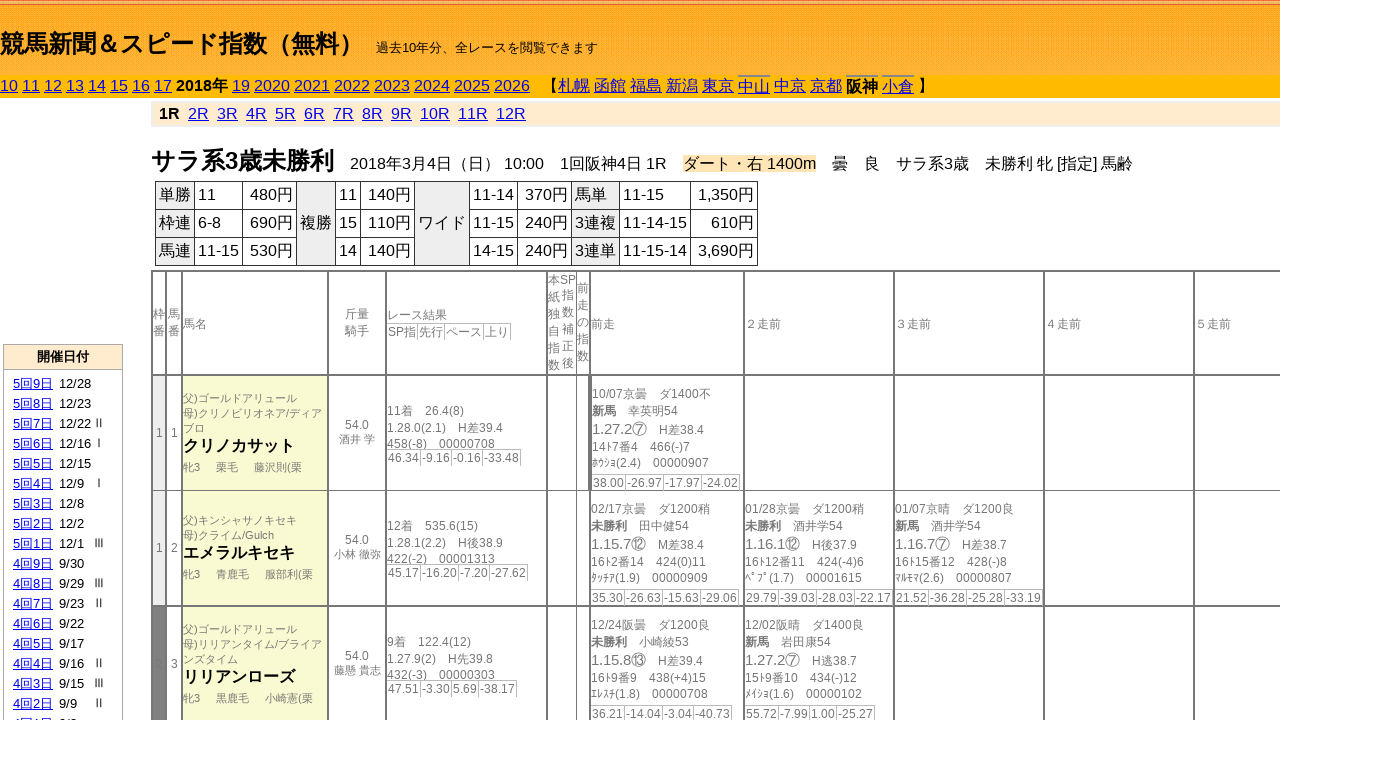

--- FILE ---
content_type: text/html; charset=Shift_JIS
request_url: http://jiro8.sakura.ne.jp/index2.php?code=1809010401
body_size: 51918
content:
<!DOCTYPE HTML PUBLIC "-//W3C//DTD HTML 4.01 Transitional//EN">

<html lang="ja">

<head>
<meta http-equiv="Content-Type" content="text/html; charset=Shift_JIS">
<META name="y_key" content="0b403f35a5bcfbbe">
<meta name="description" content="スピード指数、競馬新聞、出馬表、馬柱、先行指数、ペース指数、上がり指数、レース結果を無料で過去１０年分閲覧できます。西田式をベースに穴馬を予想でき的中率、回収率も高いコンピュータ馬券">
<meta name="keywords" content="競馬新聞,無料,スピード指数,出馬表,馬柱,予想,穴,西田式,過去,結果">
<LINK rel="stylesheet" type="text/css" href="style2.css">


<title>競馬新聞＆スピード指数（無料）</title>



<style type="text/css">
<!--
	@media print {
		.no_print {display:none;}
	}
	@page { margin-top: 20px; margin-bottom: 0px;}
-->
</style>

<script type="text/javascript">
<!--
function dbcl(row) {
	url = "index2.php?code=";
	window.open(url + row  ,"OpenWindow","");
}
//-->
</script>








</head>



<body bgcolor="#FFFFFF" leftmargin="0" topmargin="0" rightmargin="0" marginwidth="0" marginheight="0">



<table width='100%' border=0 cellspacing=0 cellpadding=0 background='top_back.gif' summary='馬柱' class='no_print'><tr><td height='75' valign='top' nowrap><b><font size='+2'><br><a href='https://jiro8.sakura.ne.jp/index.php' class=ca1>競馬新聞＆スピード指数（無料）</a></font></b><font size='-1'>　過去10年分、全レースを閲覧できます</font></td><td nowrap></td></table><table border=0 cellspacing=0 cellpadding=0 bgcolor='#ffbb00' summary='-' class='no_print'><tr><td nowrap><a href='https://jiro8.sakura.ne.jp/index2.php?code=1009010401'>10</a> <a href='https://jiro8.sakura.ne.jp/index2.php?code=1109010401'>11</a> <a href='https://jiro8.sakura.ne.jp/index2.php?code=1209010401'>12</a> <a href='https://jiro8.sakura.ne.jp/index2.php?code=1309010401'>13</a> <a href='https://jiro8.sakura.ne.jp/index2.php?code=1409010401'>14</a> <a href='https://jiro8.sakura.ne.jp/index2.php?code=1509010401'>15</a> <a href='https://jiro8.sakura.ne.jp/index2.php?code=1609010401'>16</a> <a href='https://jiro8.sakura.ne.jp/index2.php?code=1709010401'>17</a> <b>2018年</b> <a href='https://jiro8.sakura.ne.jp/index2.php?code=1909010401'>19</a> <a href='https://jiro8.sakura.ne.jp/index2.php?code=2009010401'>2020</a> <a href='https://jiro8.sakura.ne.jp/index2.php?code=2109010401'>2021</a> <a href='https://jiro8.sakura.ne.jp/index2.php?code=2209010401'>2022</a> <a href='https://jiro8.sakura.ne.jp/index2.php?code=2309010401'>2023</a> <a href='https://jiro8.sakura.ne.jp/index2.php?code=2409010401'>2024</a> <a href='https://jiro8.sakura.ne.jp/index2.php?code=2509010401'>2025</a> <a href='https://jiro8.sakura.ne.jp/index2.php?code=2609010401'>2026</a> </td><td align='left' nowrap width='100%'><table border=0 cellspacing=0 cellpadding=0 bordercolor='#ffbb00' summary='-'><tr><td>&nbsp;&nbsp;&nbsp;【</td><td nowrap><a href='https://jiro8.sakura.ne.jp/index2.php?code=1801999901'>札幌</a></td><td>&nbsp;</td><td nowrap><a href='https://jiro8.sakura.ne.jp/index2.php?code=1802999901'>函館</a></td><td>&nbsp;</td><td nowrap><a href='https://jiro8.sakura.ne.jp/index2.php?code=1803999901'>福島</a></td><td>&nbsp;</td><td nowrap><a href='https://jiro8.sakura.ne.jp/index2.php?code=1804999901'>新潟</a></td><td>&nbsp;</td><td nowrap><a href='https://jiro8.sakura.ne.jp/index2.php?code=1805999901'>東京</a></td><td>&nbsp;</td><td nowrap class=c81><a href='https://jiro8.sakura.ne.jp/index2.php?code=1806020401'>中山</a></td><td>&nbsp;</td><td nowrap><a href='https://jiro8.sakura.ne.jp/index2.php?code=1807999901'>中京</a></td><td>&nbsp;</td><td nowrap><a href='https://jiro8.sakura.ne.jp/index2.php?code=1808999901'>京都</a></td><td>&nbsp;</td><td nowrap class=c81><b>阪神</b></td><td>&nbsp;</td><td nowrap class=c81><a href='https://jiro8.sakura.ne.jp/index2.php?code=1810010801'>小倉</a></td><td>&nbsp;</td><td>】</td></tr></table></td><td align='right' nowrap></td></tr></table><table summary='-'><tr><TD valign='top'><TABLE width='120' cellspacing=0 cellpadding=0 border=0 summary='-' class='no_print'><tr><td>
<script async src="//pagead2.googlesyndication.com/pagead/js/adsbygoogle.js"></script>
<!-- 6 -->
<ins class="adsbygoogle"
     style="display:inline-block;width:120px;height:240px"
     data-ad-client="ca-pub-8377013184421915"
     data-ad-slot="2599712389"></ins>
<script>
(adsbygoogle = window.adsbygoogle || []).push({});
</script>

</td></tr><tr><td height='3'></td></tr></table><TABLE width='120' cellspacing=0 cellpadding=0 border=0 summary='-' class='no_print'><tr bgcolor='#AAAAAA'><td><TABLE width='100%' cellspacing='1' cellpadding='3' border='0' summary='-'><tr><td bgcolor='#FFEBCD' width='180' align='center'><b><font size=-1>開催日付</font></b></td></tr><TR><TD bgcolor='#FFFFFF'><table cellpadding='0' summary='-'><tr><td class=f21>&nbsp;<a href='https://jiro8.sakura.ne.jp/index2.php?code=1809050901'>5回9日</a></td><td class=f21>12/28</td><td class=f22>
</td></tr><tr><td class=f21>&nbsp;<a href='https://jiro8.sakura.ne.jp/index2.php?code=1809050801'>5回8日</a></td><td class=f21>12/23</td><td class=f22>
</td></tr><tr><td class=f21>&nbsp;<a href='https://jiro8.sakura.ne.jp/index2.php?code=1809050701'>5回7日</a></td><td class=f21>12/22</td><td class=f22>Ⅱ
</td></tr><tr><td class=f21>&nbsp;<a href='https://jiro8.sakura.ne.jp/index2.php?code=1809050601'>5回6日</a></td><td class=f21>12/16</td><td class=f22>Ⅰ
</td></tr><tr><td class=f21>&nbsp;<a href='https://jiro8.sakura.ne.jp/index2.php?code=1809050501'>5回5日</a></td><td class=f21>12/15</td><td class=f22>
</td></tr><tr><td class=f21>&nbsp;<a href='https://jiro8.sakura.ne.jp/index2.php?code=1809050401'>5回4日</a></td><td class=f21>12/9</td><td class=f22>Ⅰ
</td></tr><tr><td class=f21>&nbsp;<a href='https://jiro8.sakura.ne.jp/index2.php?code=1809050301'>5回3日</a></td><td class=f21>12/8</td><td class=f22>
</td></tr><tr><td class=f21>&nbsp;<a href='https://jiro8.sakura.ne.jp/index2.php?code=1809050201'>5回2日</a></td><td class=f21>12/2</td><td class=f22>
</td></tr><tr><td class=f21>&nbsp;<a href='https://jiro8.sakura.ne.jp/index2.php?code=1809050101'>5回1日</a></td><td class=f21>12/1</td><td class=f22>Ⅲ
</td></tr><tr><td class=f21>&nbsp;<a href='https://jiro8.sakura.ne.jp/index2.php?code=1809040901'>4回9日</a></td><td class=f21>9/30</td><td class=f22>
</td></tr><tr><td class=f21>&nbsp;<a href='https://jiro8.sakura.ne.jp/index2.php?code=1809040801'>4回8日</a></td><td class=f21>9/29</td><td class=f22>Ⅲ
</td></tr><tr><td class=f21>&nbsp;<a href='https://jiro8.sakura.ne.jp/index2.php?code=1809040701'>4回7日</a></td><td class=f21>9/23</td><td class=f22>Ⅱ
</td></tr><tr><td class=f21>&nbsp;<a href='https://jiro8.sakura.ne.jp/index2.php?code=1809040601'>4回6日</a></td><td class=f21>9/22</td><td class=f22>
</td></tr><tr><td class=f21>&nbsp;<a href='https://jiro8.sakura.ne.jp/index2.php?code=1809040501'>4回5日</a></td><td class=f21>9/17</td><td class=f22>
</td></tr><tr><td class=f21>&nbsp;<a href='https://jiro8.sakura.ne.jp/index2.php?code=1809040401'>4回4日</a></td><td class=f21>9/16</td><td class=f22>Ⅱ
</td></tr><tr><td class=f21>&nbsp;<a href='https://jiro8.sakura.ne.jp/index2.php?code=1809040301'>4回3日</a></td><td class=f21>9/15</td><td class=f22>Ⅲ
</td></tr><tr><td class=f21>&nbsp;<a href='https://jiro8.sakura.ne.jp/index2.php?code=1809040201'>4回2日</a></td><td class=f21>9/9</td><td class=f22>Ⅱ
</td></tr><tr><td class=f21>&nbsp;<a href='https://jiro8.sakura.ne.jp/index2.php?code=1809040101'>4回1日</a></td><td class=f21>9/8</td><td class=f22>
</td></tr><tr><td class=f21>&nbsp;<a href='https://jiro8.sakura.ne.jp/index2.php?code=1809030801'>3回8日</a></td><td class=f21>6/24</td><td class=f22>Ⅰ
</td></tr><tr><td class=f21>&nbsp;<a href='https://jiro8.sakura.ne.jp/index2.php?code=1809030701'>3回7日</a></td><td class=f21>6/23</td><td class=f22>
</td></tr><tr><td class=f21>&nbsp;<a href='https://jiro8.sakura.ne.jp/index2.php?code=1809030601'>3回6日</a></td><td class=f21>6/17</td><td class=f22>
</td></tr><tr><td class=f21>&nbsp;<a href='https://jiro8.sakura.ne.jp/index2.php?code=1809030501'>3回5日</a></td><td class=f21>6/16</td><td class=f22>
</td></tr><tr><td class=f21>&nbsp;<a href='https://jiro8.sakura.ne.jp/index2.php?code=1809030401'>3回4日</a></td><td class=f21>6/10</td><td class=f22>Ⅲ
</td></tr><tr><td class=f21>&nbsp;<a href='https://jiro8.sakura.ne.jp/index2.php?code=1809030301'>3回3日</a></td><td class=f21>6/9</td><td class=f22>
</td></tr><tr><td class=f21>&nbsp;<a href='https://jiro8.sakura.ne.jp/index2.php?code=1809030201'>3回2日</a></td><td class=f21>6/3</td><td class=f22>
</td></tr><tr><td class=f21>&nbsp;<a href='https://jiro8.sakura.ne.jp/index2.php?code=1809030101'>3回1日</a></td><td class=f21>6/2</td><td class=f22>Ⅲ
</td></tr><tr><td class=f21>&nbsp;<a href='https://jiro8.sakura.ne.jp/index2.php?code=1809020801'>2回8日</a></td><td class=f21>4/15</td><td class=f22>Ⅲ
</td></tr><tr><td class=f21>&nbsp;<a href='https://jiro8.sakura.ne.jp/index2.php?code=1809020701'>2回7日</a></td><td class=f21>4/14</td><td class=f22>Ⅲ
</td></tr><tr><td class=f21>&nbsp;<a href='https://jiro8.sakura.ne.jp/index2.php?code=1809020601'>2回6日</a></td><td class=f21>4/8</td><td class=f22>Ⅰ
</td></tr><tr><td class=f21>&nbsp;<a href='https://jiro8.sakura.ne.jp/index2.php?code=1809020501'>2回5日</a></td><td class=f21>4/7</td><td class=f22>Ⅱ
</td></tr><tr><td class=f21>&nbsp;<a href='https://jiro8.sakura.ne.jp/index2.php?code=1809020401'>2回4日</a></td><td class=f21>4/1</td><td class=f22>Ⅰ
</td></tr><tr><td class=f21>&nbsp;<a href='https://jiro8.sakura.ne.jp/index2.php?code=1809020301'>2回3日</a></td><td class=f21>3/31</td><td class=f22>
</td></tr><tr><td class=f21>&nbsp;<a href='https://jiro8.sakura.ne.jp/index2.php?code=1809020201'>2回2日</a></td><td class=f21>3/25</td><td class=f22>
</td></tr><tr><td class=f21>&nbsp;<a href='https://jiro8.sakura.ne.jp/index2.php?code=1809020101'>2回1日</a></td><td class=f21>3/24</td><td class=f22>Ⅲ
</td></tr><tr><td class=f21>&nbsp;<a href='https://jiro8.sakura.ne.jp/index2.php?code=1809010801'>1回8日</a></td><td class=f21>3/18</td><td class=f22>Ⅱ
</td></tr><tr><td class=f21>&nbsp;<a href='https://jiro8.sakura.ne.jp/index2.php?code=1809010701'>1回7日</a></td><td class=f21>3/17</td><td class=f22>
</td></tr><tr><td class=f21>&nbsp;<a href='https://jiro8.sakura.ne.jp/index2.php?code=1809010601'>1回6日</a></td><td class=f21>3/11</td><td class=f22>Ⅱ
</td></tr><tr><td class=f21>&nbsp;<a href='https://jiro8.sakura.ne.jp/index2.php?code=1809010501'>1回5日</a></td><td class=f21>3/10</td><td class=f22>Ⅱ
</td></tr><tr><td class=f21>&nbsp;&nbsp;<b>1回4日</b></td><td class=f21>3/4</td><td class=f22>
</td></tr><tr><td class=f21>&nbsp;<a href='https://jiro8.sakura.ne.jp/index2.php?code=1809010301'>1回3日</a></td><td class=f21>3/3</td><td class=f22>Ⅱ
</td></tr><tr><td class=f21>&nbsp;<a href='https://jiro8.sakura.ne.jp/index2.php?code=1809010201'>1回2日</a></td><td class=f21>2/25</td><td class=f22>Ⅲ
</td></tr><tr><td class=f21>&nbsp;<a href='https://jiro8.sakura.ne.jp/index2.php?code=1809010101'>1回1日</a></td><td class=f21>2/24</td><td class=f22>
</td></tr><tr><td>&nbsp;</td></tr></table></TD></TR><tr><td bgcolor='#FFEBCD' width='180' align='center'><b><font size=-1>Menu</font></b></td></tr><TR><TD bgcolor='#FFFFFF'><table cellpadding='0' summary='-'><tr><td>&nbsp;<a href='speed.html' target='_blank'><font size=-1>ｽﾋﾟｰﾄﾞ指数の説明</font></a></td></tr><tr><td>&nbsp;<a href='ranking.php' target='_blank'><font size=-1>ランキング</font></a></td></tr><tr><td>&nbsp; </td></tr><tr><td height="15"></td></tr>



</table>
</td></tr></TABLE></td></tr></TABLE>

<!--<font size=-1>update 2009/12/20</font>-->
<font size=-2 class="no_print">&nbsp;当サイトはリンクフリーです</font>
<br class="no_print"><font size=-1 class="no_print">*出馬表は前日更新</font>







</TD><td>&nbsp;　
</td><td valign="top"><!--++++++++++++++++++++++++++++++++++++++++-->


<table width="100%" border="1" cellpadding="2" cellspacing="0" bordercolor="#eeeeee" summary="-" class="no_print"><tr><td  bgcolor="#FFEBCD">
<!--<table class="ct5 no_print" width="100%" border="1" cellpadding="2" cellspacing="0" summary="-"><tr><td  bgcolor="#FFEBCD">-->




&nbsp;<b>1R</b>&nbsp; <a href='https://jiro8.sakura.ne.jp/index2.php?code=1809010402'>2R</a>&nbsp; <a href='https://jiro8.sakura.ne.jp/index2.php?code=1809010403'>3R</a>&nbsp; <a href='https://jiro8.sakura.ne.jp/index2.php?code=1809010404'>4R</a>&nbsp; <a href='https://jiro8.sakura.ne.jp/index2.php?code=1809010405'>5R</a>&nbsp; <a href='https://jiro8.sakura.ne.jp/index2.php?code=1809010406'>6R</a>&nbsp; <a href='https://jiro8.sakura.ne.jp/index2.php?code=1809010407'>7R</a>&nbsp; <a href='https://jiro8.sakura.ne.jp/index2.php?code=1809010408'>8R</a>&nbsp; <a href='https://jiro8.sakura.ne.jp/index2.php?code=1809010409'>9R</a>&nbsp; <a href='https://jiro8.sakura.ne.jp/index2.php?code=1809010410'>10R</a>&nbsp; <a href='https://jiro8.sakura.ne.jp/index2.php?code=1809010411'>11R</a>&nbsp; <a href='https://jiro8.sakura.ne.jp/index2.php?code=1809010412'>12R</a>
</td></tr></table>






<br class="no_print">

<NOBR><b><font size='+2'>サラ系3歳未勝利</font></b>　2018年3月4日（日） 10:00　1回阪神4日 1R　<font style='background-color:#FFE4B5'>ダート・右 1400m</font>　曇　良　サラ系3歳　未勝利 牝 [指定] 馬齢</NOBR><table class="no_print" cellspacing=3 summary="-"><tr><td><table class="ct5" border=1 cellpadding=3 cellspacing=0 summary="-"><tr><td bgcolor='#eeeeee'>単勝</td><td>11</td><td align=right>&nbsp;480円</td><td bgcolor='#eeeeee' rowspan=3>複勝</td><td>11</td><td align=right>&nbsp;140円</td><td bgcolor='#eeeeee' rowspan=3>ワイド</td><td>11-14</td><td align=right>&nbsp;370円</td><td bgcolor='#eeeeee'>馬単</td><td>11-15</td><td align=right>&nbsp;1,350円</td></tr><tr><td bgcolor='#eeeeee'>枠連</td><td>6-8</td><td align=right>&nbsp;690円</td><td>15</td><td align=right>&nbsp;110円</td><td>11-15</td><td align=right>&nbsp;240円</td><td bgcolor='#eeeeee'>3連複</td><td>11-14-15</td><td align=right>&nbsp;610円</td></tr><tr><td bgcolor='#eeeeee'>馬連</td><td>11-15</td><td align=right>&nbsp;530円</td><td>14</td><td align=right>&nbsp;140円</td><td>14-15</td><td align=right>&nbsp;240円</td><td bgcolor='#eeeeee'>3連単</td><td>11-15-14</td><td align=right>&nbsp;3,690円</td></tr></table><td></tr></table><table class=c1 border=0 cellpadding=0 cellspacing=0 summary="-"><tr><td class=td21>枠番</td><td class=td21>馬番</td><td class=td25>馬名</td><td class=td24>斤量<br>騎手</td><td class=td254>レース結果<br><span class=sn22>SP指</span><span class=sn22>先行</span><span class=sn22>ペース</span><span class=sn22>上り</span></td><td class=td292>本紙独自指数</td><td class=td262>SP指数補正後</td><td class=td263>前走の指数</td><td class=td25>前走</td><td class=td25>２走前</td><td class=td25>３走前</td><td class=td25>４走前</td><td class=td25>５走前</td><td class=td20>脚質<br>全ダ<br>ダ1200～<br>ダ1400<br>～ダ1600<br>枠別勝率</td></tr><tr><td bgcolor="#eeeeee" class=td21>1<td class=td21>1</td><td bgcolor="#FAFAD2" class=td23><span class=sn23>父)ゴールドアリュール</span><br><span class=sn23>母)クリノビリオネア/ディアブロ</span><br><nobr><font color='black'><b>クリノカサット</b></font></nobr><br><span class=sn23>牝3</span>　<span class=sn23>栗毛</span>　<span class=sn23>藤沢則(栗</span></td><td class=td24>54.0<br><nobr><span class=sn23>酒井 学</span></nobr></td><td class=td254>11着　26.4(8)<br>1.28.0(2.1)　H差39.4<br>458(-8)　00000708<br><nobr><span class=sn22>46.34</span><span class=sn22>-9.16</span><span class=sn22>-0.16</span><span class=sn22>-33.48</span></nobr></td><td class=td26></td><td class=td262></td><td class=td263></td><td class=td252><table><tr><td height='3'></td></tr></table>10/07京曇　ダ1400不<br><nobr><span ondblclick=dbcl('1708040104')><b>新馬</b></span>　幸英明54<br></nobr><span class=sn21>1.27.2⑦</span>　H差38.4<br><nobr>14ﾄ7番4　466(-)7
<br></nobr>ﾎｳｼｮ(2.4)　00000907<br><table><tr><td></td></tr></table><nobr><span class=sn22><font color='#777777'>38.00</font></span><span class=sn22><font color='#777777'>-26.97</font></span><span class=sn22><font color='#777777'>-17.97</font></span><span class=sn22><font color='#777777'>-24.02</font></span></nobr></td><td class=td25></td><td class=td25></td><td class=td25></td><td class=td25></td><td class=td20>00000100<br>0-0-0-1<br>0-0-0-0<br>0-0-0-1<br>0-0-0-0<br>5.8%</td></tr><tr><td bgcolor="#eeeeee" class=td31>1<td class=td31>2</td><td bgcolor="#FAFAD2" class=td33><span class=sn23>父)キンシャサノキセキ</span><br><span class=sn23>母)クライム/Gulch</span><br><nobr><font color='black'><b>エメラルキセキ</b></font></nobr><br><span class=sn23>牝3</span>　<span class=sn23>青鹿毛</span>　<span class=sn23>服部利(栗</span></td><td class=td34>54.0<br><nobr><span class=sn23>小林 徹弥</span></nobr></td><td class=td354>12着　535.6(15)<br>1.28.1(2.2)　H後38.9<br>422(-2)　00001313<br><nobr><span class=sn22>45.17</span><span class=sn22>-16.20</span><span class=sn22>-7.20</span><span class=sn22>-27.62</span></nobr></td><td class=td36></td><td class=td362></td><td class=td363></td><td class=td35><table><tr><td height='3'></td></tr></table>02/17京曇　ダ1200稍<br><nobr><span ondblclick=dbcl('1808020701')><b>未勝利</b></span>　田中健54<br></nobr><span class=sn21>1.15.7⑫</span>　M差38.4<br><nobr>16ﾄ2番14　424(0)11
<br></nobr>ﾀｯﾁｱ(1.9)　00000909<br><table><tr><td></td></tr></table><nobr><span class=sn22><font color='#777777'>35.30</font></span><span class=sn22><font color='#777777'>-26.63</font></span><span class=sn22><font color='#777777'>-15.63</font></span><span class=sn22><font color='#777777'>-29.06</font></span></nobr></td><td class=td35><table><tr><td height='3'></td></tr></table>01/28京曇　ダ1200稍<br><nobr><span ondblclick=dbcl('1808020201')><b>未勝利</b></span>　酒井学54<br></nobr><span class=sn21>1.16.1⑫</span>　H後37.9<br><nobr>16ﾄ12番11　424(-4)6
<br></nobr>ﾍﾟﾌﾟ(1.7)　00001615<br><table><tr><td></td></tr></table><nobr><span class=sn22><font color='#777777'>29.79</font></span><span class=sn22><font color='#777777'>-39.03</font></span><span class=sn22><font color='#777777'>-28.03</font></span><span class=sn22><font color='#777777'>-22.17</font></span></nobr></td><td class=td35><table><tr><td height='3'></td></tr></table>01/07京晴　ダ1200良<br><nobr><span ondblclick=dbcl('1808010203')><b>新馬</b></span>　酒井学54<br></nobr><span class=sn21>1.16.7⑦</span>　H差38.7<br><nobr>16ﾄ15番12　428(-)8
<br></nobr>ﾏﾙﾓﾏ(2.6)　00000807<br><table><tr><td></td></tr></table><nobr><span class=sn22><font color='#777777'>21.52</font></span><span class=sn22><font color='#777777'>-36.28</font></span><span class=sn22><font color='#777777'>-25.28</font></span><span class=sn22><font color='#777777'>-33.19</font></span></nobr></td><td class=td35></td><td class=td35></td><td class=td30>00000200<br>0-0-0-3<br>0-0-0-3<br>0-0-0-0<br>0-0-0-0<br>5.8%</td></tr><tr><td bgcolor="#808080" class=td21>2<td class=td21>3</td><td bgcolor="#FAFAD2" class=td23><span class=sn23>父)ゴールドアリュール</span><br><span class=sn23>母)リリアンタイム/ブライアンズタイム</span><br><nobr><font color='black'><b>リリアンローズ</b></font></nobr><br><span class=sn23>牝3</span>　<span class=sn23>黒鹿毛</span>　<span class=sn23>小崎憲(栗</span></td><td class=td24>54.0<br><nobr><span class=sn23>藤懸 貴志</span></nobr></td><td class=td254>9着　122.4(12)<br>1.27.9(2)　H先39.8<br>432(-3)　00000303<br><nobr><span class=sn22>47.51</span><span class=sn22>-3.30</span><span class=sn22>5.69</span><span class=sn22>-38.17</span></nobr></td><td class=td26></td><td class=td262></td><td class=td263></td><td class=td25><table><tr><td height='3'></td></tr></table>12/24阪曇　ダ1200良<br><nobr><span ondblclick=dbcl('1709050802')><b>未勝利</b></span>　小崎綾53<br></nobr><span class=sn21>1.15.8⑬</span>　H差39.4<br><nobr>16ﾄ9番9　438(+4)15
<br></nobr>ｴﾚｽﾁ(1.8)　00000708<br><table><tr><td></td></tr></table><nobr><span class=sn22><font color='#777777'>36.21</font></span><span class=sn22><font color='#777777'>-14.04</font></span><span class=sn22><font color='#777777'>-3.04</font></span><span class=sn22><font color='#777777'>-40.73</font></span></nobr></td><td class=td25><table><tr><td height='3'></td></tr></table>12/02阪晴　ダ1400良<br><nobr><span ondblclick=dbcl('1709050106')><b>新馬</b></span>　岩田康54<br></nobr><span class=sn21>1.27.2⑦</span>　H逃38.7<br><nobr>15ﾄ9番10　434(-)12
<br></nobr>ﾒｲｼｮ(1.6)　00000102<br><table><tr><td></td></tr></table><nobr><span class=sn22><font color='#777777'>55.72</font></span><span class=sn22><font color='#777777'>-7.99</font></span><span class=sn22><font color='#777777'>1.00</font></span><span class=sn22><font color='#777777'>-25.27</font></span></nobr></td><td class=td25></td><td class=td25></td><td class=td25></td><td class=td20>01000100<br>0-0-0-2<br>0-0-0-1<br>0-0-0-1<br>0-0-0-0<br>6.2%</td></tr><tr><td bgcolor="#808080" class=td31>2<td class=td31>4</td><td bgcolor="#FAFAD2" class=td33><span class=sn23>父)スターリングローズ</span><br><span class=sn23>母)アモーレペガサス/メジロライアン</span><br><nobr><font color='black'><b>レーヌビクトリア</b></font></nobr><br><span class=sn23>牝3</span>　<span class=sn23>栗毛</span>　<span class=sn23>鈴木孝(栗</span></td><td class=td34>54.0<br><nobr><span class=sn23>和田 竜二</span></nobr></td><td class=td354>5着　51.4(10)<br>1.27.4(1.5)　H追38.5<br>434(-10)　00000911<br><nobr><span class=sn22>53.38</span><span class=sn22>-12.68</span><span class=sn22>-3.68</span><span class=sn22>-22.93</span></nobr></td><td class=td36></td><td class=td362></td><td class=td363></td><td class=td352><table><tr><td height='3'></td></tr></table>10/21京雨　ダ1400重<br><nobr><span ondblclick=dbcl('1708040601')><b>未勝利</b></span>　和田竜54<br></nobr><span class=sn21>1.28.6⑧</span>　H追38.4<br><nobr>11ﾄ6番8　444(+22)2
<br></nobr>ｴｽｼｰ(2.3)　00001010<br><table><tr><td></td></tr></table><nobr><span class=sn22><font color='#777777'>21.55</font></span><span class=sn22><font color='#777777'>-43.42</font></span><span class=sn22><font color='#777777'>-34.42</font></span><span class=sn22><font color='#777777'>-24.02</font></span></nobr></td><td class=td352><table><tr><td height='3'></td></tr></table>07/22中晴　芝1400良<br><nobr><span ondblclick=dbcl('1707030706')><b>新馬</b></span>　松山弘54<br></nobr><span class=sn21>1.24.8⑩</span>　H後36.0<br><nobr>14ﾄ13番9　422(-)4
<br></nobr>ｱｰﾃﾞ(1.3)　00001013<br><table><tr><td></td></tr></table><nobr><span class=sn22><font color='#777777'>50.12</font></span><span class=sn22><font color='#777777'>-25.93</font></span><span class=sn22><font color='#777777'>-21.93</font></span><span class=sn22><font color='#777777'>-7.94</font></span></nobr></td><td class=td35></td><td class=td35></td><td class=td35></td><td class=td30>00000001<br>0-0-0-1<br>0-0-0-0<br>0-0-0-1<br>0-0-0-0<br>6.2%</td></tr><tr><td bgcolor="#FF3333" class=td21>3<td class=td21>5</td><td bgcolor="#FAFAD2" class=td23><span class=sn23>父)ヘニーヒューズ</span><br><span class=sn23>母)ミスアイーカメ/アグネスタキオン</span><br><nobr><font color='black'><b>テーオーパートナー</b></font></nobr><br><span class=sn23>牝3</span>　<span class=sn23>栗毛</span>　<span class=sn23>笹田和(栗</span></td><td class=td24>54.0<br><nobr><span class=sn23>岩田 康誠</span></nobr></td><td class=td254>7着　6.6(4)<br>1.27.6(1.7)　H先39.2<br>476(-2)　00000305<br><nobr><span class=sn22>51.03</span><span class=sn22>-6.82</span><span class=sn22>2.17</span><span class=sn22>-31.14</span></nobr></td><td class=td26></td><td class=td262></td><td class=td263></td><td class=td25><table><tr><td height='3'></td></tr></table>02/17京曇　ダ1200稍<br><nobr><span ondblclick=dbcl('1808020701')><b>未勝利</b></span>　岩田康54<br></nobr><span class=sn21>1.15.0⑥</span>　M追36.6<br><nobr>16ﾄ12番8　478(-)1
<br></nobr>ﾀｯﾁｱ(1.2)　00001515<br><table><tr><td></td></tr></table><nobr><span class=sn22><font color='#777777'>44.94</font></span><span class=sn22><font color='#777777'>-41.79</font></span><span class=sn22><font color='#777777'>-30.79</font></span><span class=sn22><font color='#777777'>-4.26</font></span></nobr></td><td class=td25></td><td class=td25></td><td class=td25></td><td class=td25></td><td class=td20>00000001<br>0-0-0-1<br>0-0-0-1<br>0-0-0-0<br>0-0-0-0<br>6.5%</td></tr><tr><td bgcolor="#FF3333" class=td31>3<td class=td31>6</td><td bgcolor="#FAFAD2" class=td33><span class=sn23>父)ゼンノロブロイ</span><br><span class=sn23>母)シーガルサリー/フレンチデピュティ</span><br><nobr><font color='black'><b>ドラゴンダナ</b></font></nobr><br><span class=sn23>牝3</span>　<span class=sn23>栗毛</span>　<span class=sn23>加用正(栗</span></td><td class=td34>▲51.0<br><nobr><span class=sn23>西村 淳也</span></nobr></td><td class=td354>15着　324.6(13)<br>1.28.5(2.6)　H後38.6<br>472(-6)　00001615<br><nobr><span class=sn22>34.48</span><span class=sn22>-29.93</span><span class=sn22>-20.93</span><span class=sn22>-24.57</span></nobr></td><td class=td36></td><td class=td362></td><td class=td363></td><td class=td35><table><tr><td height='3'></td></tr></table>02/10小雨　ダ1700稍<br><nobr><span ondblclick=dbcl('1810010101')><b>未勝利</b></span>　鮫島克54<br></nobr><span class=sn21>1.53.4⑭</span>　H後43.2<br><nobr>16ﾄ3番14　478(+2)15
<br></nobr>ﾃﾞﾙﾏ(4.9)　06070912<br><table><tr><td></td></tr></table><nobr><span class=sn22><font color='#777777'>23.11</font></span><span class=sn22><font color='#777777'>-12.77</font></span><span class=sn22><font color='#777777'>-7.77</font></span><span class=sn22><font color='#777777'>-49.11</font></span></nobr></td><td class=td35><table><tr><td height='3'></td></tr></table>01/14京曇　ダ1400稍<br><nobr><span ondblclick=dbcl('1808010503')><b>未勝利</b></span>　太宰啓54<br></nobr><span class=sn21>1.29.1⑩</span>　H後38.7<br><nobr>16ﾄ2番12　476(-2)7
<br></nobr>ｼﾞｮｰ(2)　00001615<br><table><tr><td></td></tr></table><nobr><span class=sn22><font color='#777777'>30.99</font></span><span class=sn22><font color='#777777'>-31.65</font></span><span class=sn22><font color='#777777'>-22.65</font></span><span class=sn22><font color='#777777'>-26.34</font></span></nobr></td><td class=td35><table><tr><td height='3'></td></tr></table>12/17阪晴　芝1400良<br><nobr><span ondblclick=dbcl('1709050606')><b>新馬</b></span>　酒井学54<br></nobr><span class=sn21>1.23.6⑩</span>　H後36.4<br><nobr>18ﾄ11番15　478(-)9
<br></nobr>ｴｱｼﾝ(1.4)　00001010<br><table><tr><td></td></tr></table><nobr><span class=sn22><font color='#777777'>68.33</font></span><span class=sn22><font color='#777777'>-4.46</font></span><span class=sn22><font color='#777777'>-0.46</font></span><span class=sn22><font color='#777777'>-11.19</font></span></nobr></td><td class=td35></td><td class=td35></td><td class=td30>00000000<br>0-0-0-2<br>0-0-0-0<br>0-0-0-1<br>0-0-0-0<br>6.5%</td></tr><tr><td bgcolor="#66CCFF" class=td21>4<td class=td21>7</td><td bgcolor="#FAFAD2" class=td23><span class=sn23>父)ゼンノロブロイ</span><br><span class=sn23>母)レインボーマリーン/サクラバクシンオー</span><br><nobr><font color='black'><b>シーサイドイン</b></font></nobr><br><span class=sn23>牝3</span>　<span class=sn23>鹿毛</span>　<span class=sn23>沖芳夫(栗</span></td><td class=td24>☆53.0<br><nobr><span class=sn23>加藤 祥太</span></nobr></td><td class=td254>16着　624(16)<br>1.37.3(11.4)　H後48.0<br>444(-6)　00000915<br><nobr><span class=sn22>-64.67</span><span class=sn22>-19.21</span><span class=sn22>-10.21</span><span class=sn22>-134.46</span></nobr></td><td class=td26></td><td class=td262></td><td class=td263></td><td class=td25><table><tr><td height='3'></td></tr></table>01/28京曇　ダ1200稍<br><nobr><span ondblclick=dbcl('1808020201')><b>未勝利</b></span>　加藤祥53<br></nobr><span class=sn21>1.19.4⑯</span>　H後41.5<br><nobr>16ﾄ15番16　450(0)16
<br></nobr>ﾍﾟﾌﾟ(5)　00001215<br><table><tr><td></td></tr></table><nobr><span class=sn22><font color='#777777'>-17.66</font></span><span class=sn22><font color='#777777'>-36.76</font></span><span class=sn22><font color='#777777'>-25.76</font></span><span class=sn22><font color='#777777'>-71.89</font></span></nobr></td><td class=td25><table><tr><td height='3'></td></tr></table>01/07京晴　ダ1200良<br><nobr><span ondblclick=dbcl('1808010203')><b>新馬</b></span>　加藤祥53<br></nobr><span class=sn21>1.18.0⑪</span>　H差40.2<br><nobr>16ﾄ11番16　450(-)14
<br></nobr>ﾏﾙﾓﾏ(3.9)　00000707<br><table><tr><td></td></tr></table><nobr><span class=sn22><font color='#777777'>1.61</font></span><span class=sn22><font color='#777777'>-35.39</font></span><span class=sn22><font color='#777777'>-24.39</font></span><span class=sn22><font color='#777777'>-53.98</font></span></nobr></td><td class=td25></td><td class=td25></td><td class=td25></td><td class=td20>00000100<br>0-0-0-2<br>0-0-0-2<br>0-0-0-0<br>0-0-0-0<br>7.1%</td></tr><tr><td bgcolor="#66CCFF" class=td31>4<td class=td31>8</td><td bgcolor="#FAFAD2" class=td33><span class=sn23>父)キンシャサノキセキ</span><br><span class=sn23>母)ケイティーズミスト/Posse</span><br><nobr><font color='black'><b>ミスティック</b></font></nobr><br><span class=sn23>牝3</span>　<span class=sn23>黒鹿毛</span>　<span class=sn23>渡辺薫(栗</span></td><td class=td34>54.0<br><nobr><span class=sn23>国分 優作</span></nobr></td><td class=td354>4着　20.9(7)<br>1.27.1(1.2)　H差38.5<br>450(-4)　00000605<br><nobr><span class=sn22>56.89</span><span class=sn22>-9.16</span><span class=sn22>-0.16</span><span class=sn22>-22.93</span></nobr></td><td class=td36></td><td class=td362></td><td class=td363></td><td class=td352><table><tr><td height='3'></td></tr></table>11/11京晴　芝1400稍<br><nobr><span ondblclick=dbcl('1708050305')><b>新馬</b></span>　太宰啓54<br></nobr><span class=sn21>1.26.0⑦</span>　S追34.9<br><nobr>12ﾄ2番7　454(-)1
<br></nobr>ｴｰﾙｼ(1.2)　00001212<br><table><tr><td></td></tr></table><nobr><span class=sn22><font color='#777777'>40.14</font></span><span class=sn22><font color='#777777'>-50.01</font></span><span class=sn22><font color='#777777'>-46.01</font></span><span class=sn22><font color='#777777'>6.15</font></span></nobr></td><td class=td35></td><td class=td35></td><td class=td35></td><td class=td35></td><td class=td30>00000001<br>0-0-0-0<br>0-0-0-0<br>0-0-0-0<br>0-0-0-0<br>7.1%</td></tr><tr><td bgcolor="#FFFF66" class=td21>5<td class=td21>9</td><td bgcolor="#FAFAD2" class=td23><span class=sn23>父)ルーラーシップ</span><br><span class=sn23>母)キクノジェニー/ジェニュイン</span><br><nobr><font color='black'><b>キクノシャイン</b></font></nobr><br><span class=sn23>牝3</span>　<span class=sn23>青鹿毛</span>　<span class=sn23>吉田直(栗</span></td><td class=td24>54.0<br><nobr><span class=sn23>北村 友一</span></nobr></td><td class=td254>13着　51.1(9)<br>1.28.2(2.3)　H逃40.4<br>446(-12)　00000101<br><nobr><span class=sn22>44.00</span><span class=sn22>0.21</span><span class=sn22>9.21</span><span class=sn22>-45.20</span></nobr></td><td class=td26></td><td class=td262></td><td class=td263></td><td class=td25><table><tr><td height='3'></td></tr></table>02/10京雨　ダ1400稍<br><nobr><span ondblclick=dbcl('1808020506')><b>新馬</b></span>　松田大54<br></nobr><span class=sn21>1.29.1⑦</span>　H先39.4<br><nobr>16ﾄ8番14　458(-)11
<br></nobr>ﾛﾝﾘｰ(1.2)　00000202<br><table><tr><td></td></tr></table><nobr><span class=sn22><font color='#777777'>30.99</font></span><span class=sn22><font color='#777777'>-23.43</font></span><span class=sn22><font color='#777777'>-14.43</font></span><span class=sn22><font color='#777777'>-34.57</font></span></nobr></td><td class=td25></td><td class=td25></td><td class=td25></td><td class=td25></td><td class=td20>00010000<br>0-0-0-1<br>0-0-0-0<br>0-0-0-1<br>0-0-0-0<br>7.2%</td></tr><tr><td bgcolor="#FFFF66" class=td31>5<td class=td31>10</td><td bgcolor="#FAFAD2" class=td33><span class=sn23>父)タートルボウル</span><br><span class=sn23>母)コリエドペルル/アグネスタキオン</span><br><nobr><font color='black'><b>キタノタマテバコ</b></font></nobr><br><span class=sn23>牝3</span>　<span class=sn23>鹿毛</span>　<span class=sn23>吉田直(栗</span></td><td class=td34>54.0<br><nobr><span class=sn23>小牧 太</span></nobr></td><td class=td354>6着　14.9(6)<br>1.27.5(1.6)　H差38.6<br>416(0)　00000908<br><nobr><span class=sn22>52.20</span><span class=sn22>-12.68</span><span class=sn22>-3.68</span><span class=sn22>-24.10</span></nobr></td><td class=td36>△</td><td class=td362></td><td class=td363></td><td class=td35><table><tr><td height='3'></td></tr></table>02/11京晴　ダ1400不<br><nobr><span ondblclick=dbcl('1808020603')><b>未勝利</b></span>　小牧太54<br></nobr><span class=sn21>1.26.5④</span>　H差37.4<br><nobr>16ﾄ4番5　416(+2)2
<br></nobr>ﾌﾟﾘｳ(0.8)　00001209<br><table><tr><td></td></tr></table><nobr><span class=sn22><font color='#777777'>46.23</font></span><span class=sn22><font color='#777777'>-30.49</font></span><span class=sn22><font color='#777777'>-21.49</font></span><span class=sn22><font color='#777777'>-12.26</font></span></nobr></td><td class=td35><table><tr><td height='3'></td></tr></table>01/21京晴　ダ1800稍<br><nobr><span ondblclick=dbcl('1808010701')><b>未勝利</b></span>　小牧太54<br></nobr><span class=sn21>1.58.5④</span>　H先40.5<br><nobr>10ﾄ10番2　414(-2)6
<br></nobr>ｸｰﾄﾞ(0.8)　02020201<br><table><tr><td></td></tr></table><nobr><span class=sn22><font color='#777777'>28.39</font></span><span class=sn22><font color='#777777'>-30.00</font></span><span class=sn22><font color='#777777'>-26.00</font></span><span class=sn22><font color='#777777'>-25.59</font></span></nobr></td><td class=td35><table><tr><td height='3'></td></tr></table>12/24阪曇　ダ1800良<br><nobr><span ondblclick=dbcl('1709050801')><b>未勝利</b></span>　小牧太54<br></nobr><span class=sn21>1.55.9⑥</span>　H差38.4<br><nobr>16ﾄ7番14　416(+2)4
<br></nobr>ｹｰﾙﾀ(1.2)　13131109<br><table><tr><td></td></tr></table><nobr><span class=sn22><font color='#777777'>63.11</font></span><span class=sn22><font color='#777777'>-17.76</font></span><span class=sn22><font color='#777777'>-13.76</font></span><span class=sn22><font color='#777777'>-3.12</font></span></nobr></td><td class=td35><table><tr><td height='3'></td></tr></table>12/03阪晴　ダ1800良<br><nobr><span ondblclick=dbcl('1709050201')><b>未勝利</b></span>　小牧太54<br></nobr><span class=sn21>1.57.3⑦</span>　M追38.7<br><nobr>12ﾄ5番8　414(+2)7
<br></nobr>ﾏﾘｱｽ(1.3)　10121010<br><table><tr><td></td></tr></table><nobr><span class=sn22><font color='#777777'>50.85</font></span><span class=sn22><font color='#777777'>-27.39</font></span><span class=sn22><font color='#777777'>-23.39</font></span><span class=sn22><font color='#777777'>-5.75</font></span></nobr></td><td class=td35><table><tr><td height='3'></td></tr></table>11/12京晴　芝1600良<br><nobr><span ondblclick=dbcl('1708050404')><b>新馬</b></span>　川田将54<br></nobr><span class=sn21>1.39.0⑭</span>　S後36.5<br><nobr>14ﾄ14番8　412(-)13
<br></nobr>ﾌｨﾆﾌ(2.3)　00001014<br><table><tr><td></td></tr></table><nobr><span class=sn22><font color='#777777'>41.35</font></span><span class=sn22><font color='#777777'>-31.27</font></span><span class=sn22><font color='#777777'>-31.27</font></span><span class=sn22><font color='#777777'>-7.37</font></span></nobr></td><td class=td30>00010201<br>0-0-0-4<br>0-0-0-0<br>0-0-0-1<br>0-0-0-0<br>7.2%</td></tr><tr><td bgcolor="#99FFCC" class=td21>6<td class=td21>11</td><td bgcolor="#FAFAD2" class=td23><span class=sn23>父)サウスヴィグラス</span><br><span class=sn23>母)ピエナアマゾン/アグネスタキオン</span><br><nobr><font color='black'><b>アミスターミノル</b></font></nobr><br><span class=sn23>牝3</span>　<span class=sn23>栗毛</span>　<span class=sn23>北出成(栗</span></td><td class=td24>54.0<br><nobr><span class=sn23>四位 洋文</span></nobr></td><td class=td254><span style='background-color: #ffe5e5'>1着　4.8(3)<br></span>1.25.9(0.1)　H差37.2<br>442(+4)　00000705<br><nobr><span class=sn22>70.96</span><span class=sn22>-10.34</span><span class=sn22>-1.34</span><span class=sn22>-7.69</span></nobr></td><td class=td26>△</td><td class=td262>▲</td><td class=td263>▲</td><td bgcolor="#F0FFF0" class=td25><table><tr><td height='3'></td></tr></table>02/03京晴　ダ1400稍<br><nobr><span ondblclick=dbcl('1808020303')><b>未勝利</b></span>　四位洋54<br></nobr><span class=sn21>1.27.0②</span>　H差38.7<br><nobr>15ﾄ1番6　438(-2)2
<br></nobr>ﾓﾝｻﾝ(0.9)　00000605<br><table><tr><td></td></tr></table><nobr><span class=sn22><font color='#777777'>55.67</font></span><span class=sn22><font color='#777777'>-6.98</font></span><span class=sn22><font color='#777777'>2.01</font></span><span class=sn22><font color='#777777'>-26.34</font></span></nobr></td><td class=td25><table><tr><td height='3'></td></tr></table>01/14京曇　ダ1400稍<br><nobr><span ondblclick=dbcl('1808010503')><b>未勝利</b></span>　四位洋54<br></nobr><span class=sn21>1.27.7④</span>　H追37.6<br><nobr>16ﾄ13番11　440(-4)1
<br></nobr>ｼﾞｮｰ(0.6)　00001411<br><table><tr><td></td></tr></table><nobr><span class=sn22><font color='#777777'>47.44</font></span><span class=sn22><font color='#777777'>-28.13</font></span><span class=sn22><font color='#777777'>-19.13</font></span><span class=sn22><font color='#777777'>-13.41</font></span></nobr></td><td class=td25><table><tr><td height='3'></td></tr></table>12/24阪曇　ダ1200良<br><nobr><span ondblclick=dbcl('1709050802')><b>未勝利</b></span>　富田暁51<br></nobr><span class=sn21>1.14.9⑧</span>　H差38.4<br><nobr>16ﾄ4番10　444(-2)9
<br></nobr>ｴﾚｽﾁ(0.9)　00000808<br><table><tr><td></td></tr></table><nobr><span class=sn22><font color='#777777'>44.56</font></span><span class=sn22><font color='#777777'>-19.14</font></span><span class=sn22><font color='#777777'>-8.14</font></span><span class=sn22><font color='#777777'>-27.29</font></span></nobr></td><td class=td25><table><tr><td height='3'></td></tr></table>11/19京晴　ダ1200重<br><nobr><span ondblclick=dbcl('1708050606')><b>新馬</b></span>　藤岡康54<br></nobr><span class=sn21>1.14.9⑧</span>　S先37.9<br><nobr>16ﾄ12番5　446(-)10
<br></nobr>ﾇｰﾃﾞ(2.3)　00000303<br><table><tr><td></td></tr></table><nobr><span class=sn22><font color='#777777'>33.25</font></span><span class=sn22><font color='#777777'>-34.68</font></span><span class=sn22><font color='#777777'>-23.68</font></span><span class=sn22><font color='#777777'>-23.05</font></span></nobr></td><td class=td25></td><td class=td20>00010201<br>0-1-0-3<br>0-0-0-2<br>0-1-0-1<br>0-0-0-0<br>7.2%</td></tr><tr><td bgcolor="#99FFCC" class=td31>6<td class=td31>12</td><td bgcolor="#FAFAD2" class=td33><span class=sn23>父)ヨハネスブルグ</span><br><span class=sn23>母)ヤマニンプロローグ/フレンチデピュティ</span><br><nobr><font color='black'><b>ヤマニンフィオッコ</b></font></nobr><br><span class=sn23>牝3</span>　<span class=sn23>栗毛</span>　<span class=sn23>石橋守(栗</span></td><td class=td34>54.0<br><nobr><span class=sn23>国分 恭介</span></nobr></td><td class=td354>10着　399.2(14)<br>1.27.9(2)　H後38.6<br>448(-6)　00001312<br><nobr><span class=sn22>47.51</span><span class=sn22>-17.37</span><span class=sn22>-8.37</span><span class=sn22>-24.10</span></nobr></td><td class=td36></td><td class=td362></td><td class=td363></td><td class=td35><table><tr><td height='3'></td></tr></table>02/10京雨　ダ1400稍<br><nobr><span ondblclick=dbcl('1808020506')><b>新馬</b></span>　田中健54<br></nobr><span class=sn21>1.30.4⑩</span>　H後38.7<br><nobr>16ﾄ2番16　454(-)6
<br></nobr>ﾛﾝﾘｰ(2.5)　00001313<br><table><tr><td></td></tr></table><nobr><span class=sn22><font color='#777777'>15.72</font></span><span class=sn22><font color='#777777'>-46.93</font></span><span class=sn22><font color='#777777'>-37.93</font></span><span class=sn22><font color='#777777'>-26.34</font></span></nobr></td><td class=td35></td><td class=td35></td><td class=td35></td><td class=td35></td><td class=td30>00000000<br>0-0-0-1<br>0-0-0-0<br>0-0-0-1<br>0-0-0-0<br>7.2%</td></tr><tr><td bgcolor="#FFCC66" class=td21>7<td class=td21>13</td><td bgcolor="#FAFAD2" class=td23><span class=sn23>父)ヘニーヒューズ</span><br><span class=sn23>母)カールファターレ/キングカメハメハ</span><br><nobr><font color='black'><b>マダムジェニファー</b></font></nobr><br><span class=sn23>牝3</span>　<span class=sn23>栗毛</span>　<span class=sn23>須貝尚(栗</span></td><td class=td24>54.0<br><nobr><span class=sn23>畑端 省吾</span></nobr></td><td class=td254>14着　10.7(5)<br>1.28.4(2.5)　BH後38.8<br>462(+12)　00001514<br><nobr><span class=sn22>41.65</span><span class=sn22>-20.89</span><span class=sn22>-11.89</span><span class=sn22>-26.45</span></nobr></td><td class=td26>○</td><td class=td262>○</td><td class=td263>○</td><td class=td252><table><tr><td height='3'></td></tr></table>12/02中晴　芝1200良<br><nobr><span ondblclick=dbcl('1707040104')><b>未勝利</b></span>　藤岡康54<br></nobr><span class=sn21>1.10.5⑨</span>　BH追35.2<br><nobr>18ﾄ6番5　450(+2)7
<br></nobr>ﾒｲｹｲ(0.5)　00001210<br><table><tr><td></td></tr></table><nobr><span class=sn22><font color='#777777'>65.06</font></span><span class=sn22><font color='#777777'>-16.05</font></span><span class=sn22><font color='#777777'>-9.05</font></span><span class=sn22><font color='#777777'>-5.87</font></span></nobr></td><td class=td25><table><tr><td height='3'></td></tr></table>11/05東晴　芝1600良<br><nobr><span ondblclick=dbcl('1705050203')><b>未勝利</b></span>　戸崎圭54<br></nobr><span class=sn21>1.36.1⑨</span>　M先36.4<br><nobr>18ﾄ1番3　448(0)13
<br></nobr>ﾗｲﾚﾛ(1.2)　00000404<br><table><tr><td></td></tr></table><nobr><span class=sn22><font color='#777777'>74.86</font></span><span class=sn22><font color='#777777'>0.00</font></span><span class=sn22><font color='#777777'>0.00</font></span><span class=sn22><font color='#777777'>-5.13</font></span></nobr></td><td class=td25><table><tr><td height='3'></td></tr></table>10/22新雨　芝1400重<br><nobr><span ondblclick=dbcl('1704030405')><b>新馬</b></span>　藤田菜51<br></nobr><span class=sn21>1.26.0⑥</span>　H追37.2<br><nobr>18ﾄ10番2　448(-)4
<br></nobr>ﾀﾞｲｼ(0.6)　00001111<br><table><tr><td></td></tr></table><nobr><span class=sn22><font color='#777777'>29.17</font></span><span class=sn22><font color='#777777'>-28.21</font></span><span class=sn22><font color='#777777'>-24.21</font></span><span class=sn22><font color='#777777'>-26.61</font></span></nobr></td><td class=td25></td><td class=td25></td><td class=td20>00010002<br>0-0-0-0<br>0-0-0-0<br>0-0-0-0<br>0-0-0-0<br>6.7%</td></tr><tr><td bgcolor="#FFCC66" class=td31>7<td class=td31>14</td><td bgcolor="#FAFAD2" class=td33><span class=sn23>父)ロードカナロア</span><br><span class=sn23>母)フューチャサンデー/サンデーサイレンス</span><br><nobr><font color='black'><b>ジョーダンヒロイン</b></font></nobr><br><span class=sn23>牝3</span>　<span class=sn23>青鹿毛</span>　<span class=sn23>野中賢(栗</span></td><td class=td34>54.0<br><nobr><span class=sn23>M.デムーロ</span></nobr></td><td class=td354><span style='background-color: #F0F8FF'>3着　4.1(2)<br></span>1.27.0(1.1)　H差38.1<br>446(+12)　00000908<br><nobr><span class=sn22>58.07</span><span class=sn22>-12.68</span><span class=sn22>-3.68</span><span class=sn22>-18.24</span></nobr></td><td class=td36>▲</td><td class=td362>△</td><td class=td363>△</td><td bgcolor="#F0F8FF" class=td35><table><tr><td height='3'></td></tr></table>02/11京晴　ダ1400不<br><nobr><span ondblclick=dbcl('1808020603')><b>未勝利</b></span>　福永祐54<br></nobr><span class=sn21>1.26.0③</span>　H差37.2<br><nobr>16ﾄ2番7　434(+2)1
<br></nobr>ﾌﾟﾘｳ(0.3)　00001007<br><table><tr><td></td></tr></table><nobr><span class=sn22><font color='#777777'>52.10</font></span><span class=sn22><font color='#777777'>-26.97</font></span><span class=sn22><font color='#777777'>-17.97</font></span><span class=sn22><font color='#777777'>-9.91</font></span></nobr></td><td class=td35><table><tr><td height='3'></td></tr></table>01/14京曇　ダ1400稍<br><nobr><span ondblclick=dbcl('1808010503')><b>未勝利</b></span>　福永祐54<br></nobr><span class=sn21>1.27.8⑤</span>　H追38.0<br><nobr>16ﾄ16番9　432(0)2
<br></nobr>ｼﾞｮｰ(0.7)　00001111<br><table><tr><td></td></tr></table><nobr><span class=sn22><font color='#777777'>46.27</font></span><span class=sn22><font color='#777777'>-24.60</font></span><span class=sn22><font color='#777777'>-15.60</font></span><span class=sn22><font color='#777777'>-18.11</font></span></nobr></td><td class=td35><table><tr><td height='3'></td></tr></table>12/17阪晴　芝1400良<br><nobr><span ondblclick=dbcl('1709050606')><b>新馬</b></span>　V.シュ54<br></nobr><span class=sn21>1.24.1⑫</span>　H後36.1<br><nobr>18ﾄ4番7　432(-)7
<br></nobr>ｴｱｼﾝ(1.9)　00001515<br><table><tr><td></td></tr></table><nobr><span class=sn22><font color='#777777'>62.29</font></span><span class=sn22><font color='#777777'>-14.12</font></span><span class=sn22><font color='#777777'>-10.12</font></span><span class=sn22><font color='#777777'>-7.57</font></span></nobr></td><td class=td35></td><td class=td35></td><td class=td30>00000101<br>0-0-1-1<br>0-0-0-0<br>0-0-1-1<br>0-0-0-0<br>6.7%</td></tr><tr><td bgcolor="#FF6666" class=td21>8<td class=td21>15</td><td bgcolor="#FAFAD2" class=td23><span class=sn23>父)パイロ</span><br><span class=sn23>母)ダイメイザバリヤル/ダンスインザダーク</span><br><nobr><font color='black'><b>ダイメイギンガ</b></font></nobr><br><span class=sn23>牝3</span>　<span class=sn23>栗毛</span>　<span class=sn23>森田直(栗</span></td><td class=td24>54.0<br><nobr><span class=sn23>幸 英明</span></nobr></td><td class=td254><span style='background-color: #F0FFF0'>2着　2.9(1)<br></span>1.26.0(0.1)　H先37.8<br>460(-4)　00000303<br><nobr><span class=sn22>69.79</span><span class=sn22>-4.47</span><span class=sn22>4.52</span><span class=sn22>-14.72</span></nobr></td><td class=td26>◎</td><td class=td262>△</td><td class=td263>△</td><td bgcolor="#F0FFF0" class=td25><table><tr><td height='3'></td></tr></table>02/11京晴　ダ1400不<br><nobr><span ondblclick=dbcl('1808020603')><b>未勝利</b></span>　菱田裕54<br></nobr><span class=sn21>1.25.8②</span>　H先37.9<br><nobr>16ﾄ6番3　464(+4)4
<br></nobr>ﾌﾟﾘｳ(0.1)　00000502<br><table><tr><td></td></tr></table><nobr><span class=sn22><font color='#777777'>54.45</font></span><span class=sn22><font color='#777777'>-16.39</font></span><span class=sn22><font color='#777777'>-7.39</font></span><span class=sn22><font color='#777777'>-18.14</font></span></nobr></td><td bgcolor="#F0F8FF" class=td25><table><tr><td height='3'></td></tr></table>01/13京晴　ダ1400稍<br><nobr><span ondblclick=dbcl('1808010403')><b>未勝利</b></span>　菱田裕54<br></nobr><span class=sn21>1.28.0③</span>　H差38.5<br><nobr>16ﾄ16番9　460(+6)3
<br></nobr>ﾆｼﾉﾄ(0.2)　00000706<br><table><tr><td></td></tr></table><nobr><span class=sn22><font color='#777777'>43.92</font></span><span class=sn22><font color='#777777'>-21.08</font></span><span class=sn22><font color='#777777'>-12.08</font></span><span class=sn22><font color='#777777'>-23.99</font></span></nobr></td><td class=td25><table><tr><td height='3'></td></tr></table>12/16阪曇　ダ1200良<br><nobr><span ondblclick=dbcl('1709050501')><b>未勝利</b></span>　幸英明54<br></nobr><span class=sn21>1.14.2⑦</span>　H差37.4<br><nobr>13ﾄ6番8　454(-2)6
<br></nobr>ｾﾊﾟﾇ(0.9)　00000707<br><table><tr><td></td></tr></table><nobr><span class=sn22><font color='#777777'>60.16</font></span><span class=sn22><font color='#777777'>-17.66</font></span><span class=sn22><font color='#777777'>-6.66</font></span><span class=sn22><font color='#777777'>-13.16</font></span></nobr></td><td class=td25><table><tr><td height='3'></td></tr></table>09/24阪晴　芝1400良<br><nobr><span ondblclick=dbcl('1709040702')><b>未勝利</b></span>　荻野極53<br></nobr><span class=sn21>1.24.0⑬</span>　M後36.1<br><nobr>13ﾄ13番10　456(+10)11
<br></nobr>ﾀﾞﾉﾝ(2.1)　00000910<br><table><tr><td></td></tr></table><nobr><span class=sn22><font color='#777777'>61.50</font></span><span class=sn22><font color='#777777'>-14.76</font></span><span class=sn22><font color='#777777'>-10.76</font></span><span class=sn22><font color='#777777'>-7.72</font></span></nobr></td><td class=td25><table><tr><td height='3'></td></tr></table>09/03小晴　芝1200良<br><nobr><span ondblclick=dbcl('1710021201')><b>未勝利</b></span>　荻野極53<br></nobr><span class=sn21>1.10.4④</span>　H差35.7<br><nobr>17ﾄ6番6　446(+2)4
<br></nobr>ｱﾝｳﾞ(1.4)　00000607<br><table><tr><td></td></tr></table><nobr><span class=sn22><font color='#777777'>51.25</font></span><span class=sn22><font color='#777777'>-15.83</font></span><span class=sn22><font color='#777777'>-8.83</font></span><span class=sn22><font color='#777777'>-19.90</font></span></nobr></td><td class=td20>00010500<br>0-1-1-1<br>0-0-0-1<br>0-1-1-0<br>0-0-0-0<br>8%</td></tr><tr><td bgcolor="#FF6666" class=td31>8<td class=td31>16</td><td bgcolor="#FAFAD2" class=td33><span class=sn23>父)アドマイヤムーン</span><br><span class=sn23>母)バーンダンス/マルゼンスキー</span><br><nobr><font color='black'><b>カトレア</b></font></nobr><br><span class=sn23>牝3</span>　<span class=sn23>黒鹿毛</span>　<span class=sn23>松下武(栗</span></td><td class=td34>☆53.0<br><nobr><span class=sn23>荻野 極</span></nobr></td><td class=td354>8着　79.4(11)<br>1.27.7(1.8)　H先39.7<br>466(-2)　00000202<br><nobr><span class=sn22>47.86</span><span class=sn22>-3.97</span><span class=sn22>5.02</span><span class=sn22>-37.15</span></nobr></td><td class=td36></td><td class=td362>◎</td><td class=td363>◎</td><td class=td35><table><tr><td height='3'></td></tr></table>12/10阪晴　芝1800良<br><nobr><span ondblclick=dbcl('1709050403')><b>未勝利</b></span>　池添謙54<br></nobr><span class=sn21>1.50.2⑭</span>　S先35.9<br><nobr>17ﾄ5番16　468(-6)15
<br></nobr>ﾉｰﾌﾞ(1.6)　00000305<br><table><tr><td></td></tr></table><nobr><span class=sn22><font color='#777777'>66.06</font></span><span class=sn22><font color='#777777'>-13.41</font></span><span class=sn22><font color='#777777'>-17.41</font></span><span class=sn22><font color='#777777'>3.47</font></span></nobr></td><td class=td35><table><tr><td height='3'></td></tr></table>11/25京晴　芝1400良<br><nobr><span ondblclick=dbcl('1708050703')><b>未勝利</b></span>　荻野極53<br></nobr><span class=sn21>1.23.9⑭</span>　M後35.4<br><nobr>18ﾄ17番18　474(-6)6
<br></nobr>ﾏﾘｱﾊ(1.1)　00001515<br><table><tr><td></td></tr></table><nobr><span class=sn22><font color='#777777'>60.26</font></span><span class=sn22><font color='#777777'>-23.43</font></span><span class=sn22><font color='#777777'>-19.43</font></span><span class=sn22><font color='#777777'>-0.30</font></span></nobr></td><td class=td35><table><tr><td height='3'></td></tr></table>11/11京晴　芝1400稍<br><nobr><span ondblclick=dbcl('1708050305')><b>新馬</b></span>　岩崎翼53<br></nobr><span class=sn21>1.26.6⑪</span>　S先37.1<br><nobr>12ﾄ6番8　480(-)12
<br></nobr>ｴｰﾙｼ(1.8)　00000203<br><table><tr><td></td></tr></table><nobr><span class=sn22><font color='#777777'>30.87</font></span><span class=sn22><font color='#777777'>-32.48</font></span><span class=sn22><font color='#777777'>-28.48</font></span><span class=sn22><font color='#777777'>-20.63</font></span></nobr></td><td class=td35></td><td class=td35></td><td class=td30>00020000<br>0-0-0-0<br>0-0-0-0<br>0-0-0-0<br>0-0-0-0<br>8%</td></tr><table width=956 cellpadding=0><tr><td><font size=-1>[参考レース数 ] 733</font></td><td rowspan=3 valign=top align=right></td></tr><tr><td><font size=-1>[脚質別の勝率] 逃:<b>20%</b> 先:<b>11%</b> 差:<b>6%</b> 追:<b>3%</font></td></tr><tr><td><font size=-1>[ペース] S:<b>0%</b> M:<b>6%</b> H:<b>94%</font></td></tr></table>




</td></tr></table>



<div class="no_print">
<!--　　　　　　　　　　　　　<A href='http://swin.jp/x0596' target='_blank' class=ca2><img src='img/afiSwin1b.gif' alt='' border=0></A>-->
<br>
<br>
<br>
<br>



<table width="100%"><tr><td align="left" valign="bottom" width="127">








</td><td align="left">
</td>
<td align="right" valign="bottom">
</td></tr></table>



</body>
</html>



--- FILE ---
content_type: text/html; charset=utf-8
request_url: https://www.google.com/recaptcha/api2/aframe
body_size: 268
content:
<!DOCTYPE HTML><html><head><meta http-equiv="content-type" content="text/html; charset=UTF-8"></head><body><script nonce="Nc3gSM4DCybrgVTY5FQPxw">/** Anti-fraud and anti-abuse applications only. See google.com/recaptcha */ try{var clients={'sodar':'https://pagead2.googlesyndication.com/pagead/sodar?'};window.addEventListener("message",function(a){try{if(a.source===window.parent){var b=JSON.parse(a.data);var c=clients[b['id']];if(c){var d=document.createElement('img');d.src=c+b['params']+'&rc='+(localStorage.getItem("rc::a")?sessionStorage.getItem("rc::b"):"");window.document.body.appendChild(d);sessionStorage.setItem("rc::e",parseInt(sessionStorage.getItem("rc::e")||0)+1);localStorage.setItem("rc::h",'1769897755501');}}}catch(b){}});window.parent.postMessage("_grecaptcha_ready", "*");}catch(b){}</script></body></html>